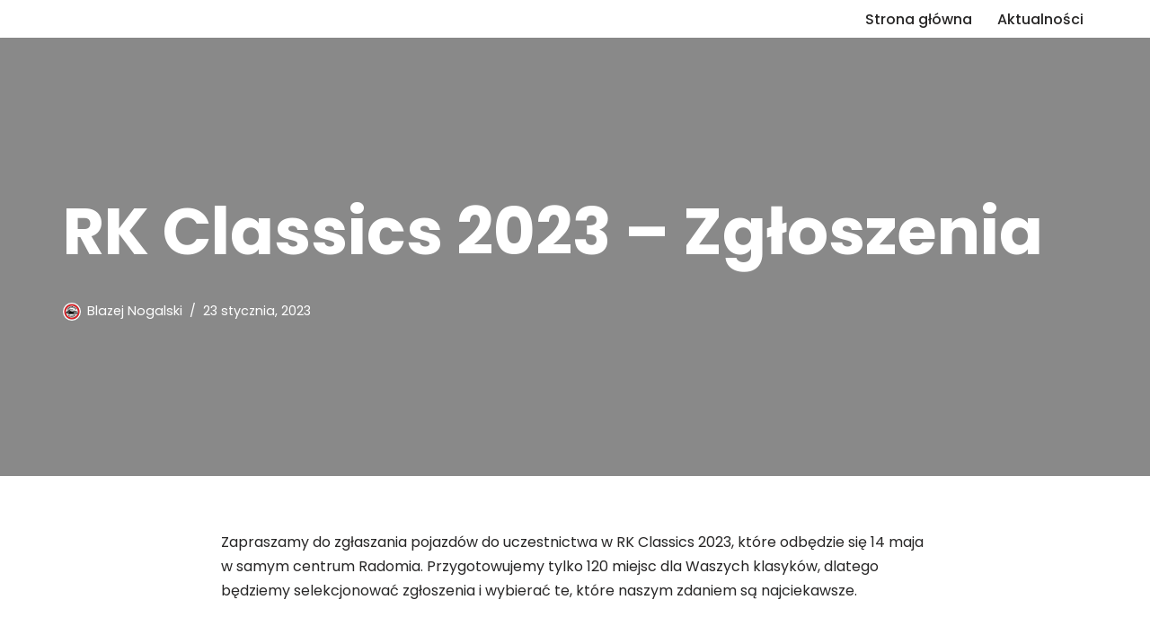

--- FILE ---
content_type: text/css
request_url: https://rkclassics.pl/wp-content/uploads/elementor/css/post-355.css?ver=1747404977
body_size: 473
content:
.elementor-355 .elementor-element.elementor-element-25cd565f{padding:50px 30px 50px 30px;}.elementor-355 .elementor-element.elementor-element-34c21640.elementor-column > .elementor-widget-wrap{justify-content:center;}.elementor-widget-heading .elementor-heading-title{font-family:var( --e-global-typography-primary-font-family ), Sans-serif;font-weight:var( --e-global-typography-primary-font-weight );color:var( --e-global-color-primary );}.elementor-355 .elementor-element.elementor-element-408e2623{text-align:center;}.elementor-355 .elementor-element.elementor-element-408e2623 .elementor-heading-title{font-family:"Poppins", Sans-serif;font-size:42px;font-weight:600;text-transform:uppercase;line-height:64px;letter-spacing:0.58px;color:#D7B94F;}.elementor-widget-text-editor{font-family:var( --e-global-typography-text-font-family ), Sans-serif;font-weight:var( --e-global-typography-text-font-weight );color:var( --e-global-color-text );}.elementor-widget-text-editor.elementor-drop-cap-view-stacked .elementor-drop-cap{background-color:var( --e-global-color-primary );}.elementor-widget-text-editor.elementor-drop-cap-view-framed .elementor-drop-cap, .elementor-widget-text-editor.elementor-drop-cap-view-default .elementor-drop-cap{color:var( --e-global-color-primary );border-color:var( --e-global-color-primary );}.elementor-355 .elementor-element.elementor-element-d9b2aa1{text-align:center;font-family:"Poppins", Sans-serif;font-weight:400;}.elementor-widget-divider{--divider-color:var( --e-global-color-secondary );}.elementor-widget-divider .elementor-divider__text{color:var( --e-global-color-secondary );font-family:var( --e-global-typography-secondary-font-family ), Sans-serif;font-weight:var( --e-global-typography-secondary-font-weight );}.elementor-widget-divider.elementor-view-stacked .elementor-icon{background-color:var( --e-global-color-secondary );}.elementor-widget-divider.elementor-view-framed .elementor-icon, .elementor-widget-divider.elementor-view-default .elementor-icon{color:var( --e-global-color-secondary );border-color:var( --e-global-color-secondary );}.elementor-widget-divider.elementor-view-framed .elementor-icon, .elementor-widget-divider.elementor-view-default .elementor-icon svg{fill:var( --e-global-color-secondary );}.elementor-355 .elementor-element.elementor-element-6676eca0{--divider-border-style:solid;--divider-color:#D7B94F;--divider-border-width:2.3px;}.elementor-355 .elementor-element.elementor-element-6676eca0 .elementor-divider-separator{width:42.5px;margin:0 auto;margin-center:0;}.elementor-355 .elementor-element.elementor-element-6676eca0 .elementor-divider{text-align:center;padding-block-start:15px;padding-block-end:15px;}#elementor-popup-modal-355 .dialog-widget-content{animation-duration:1s;background-color:#FFFFFF;}#elementor-popup-modal-355{background-color:rgba(0, 0, 0, 0.4);justify-content:center;align-items:center;pointer-events:all;}#elementor-popup-modal-355 .dialog-message{width:55vw;height:auto;padding:5% 0% 5% 0%;}#elementor-popup-modal-355 .dialog-close-button{display:flex;top:15px;font-size:20px;}body:not(.rtl) #elementor-popup-modal-355 .dialog-close-button{right:15px;}body.rtl #elementor-popup-modal-355 .dialog-close-button{left:15px;}#elementor-popup-modal-355 .dialog-close-button i{color:#000000;}#elementor-popup-modal-355 .dialog-close-button svg{fill:#000000;}#elementor-popup-modal-355 .dialog-close-button:hover i{color:#0E4BD5;}@media(max-width:1024px){.elementor-355 .elementor-element.elementor-element-408e2623 .elementor-heading-title{font-size:22px;line-height:22px;}.elementor-355 .elementor-element.elementor-element-6676eca0 .elementor-divider{padding-block-start:5px;padding-block-end:5px;}#elementor-popup-modal-355 .dialog-message{width:90vw;padding:10% 0% 10% 0%;}}@media(max-width:767px){.elementor-355 .elementor-element.elementor-element-408e2623 .elementor-heading-title{font-size:18px;line-height:18px;}#elementor-popup-modal-355{align-items:center;}}